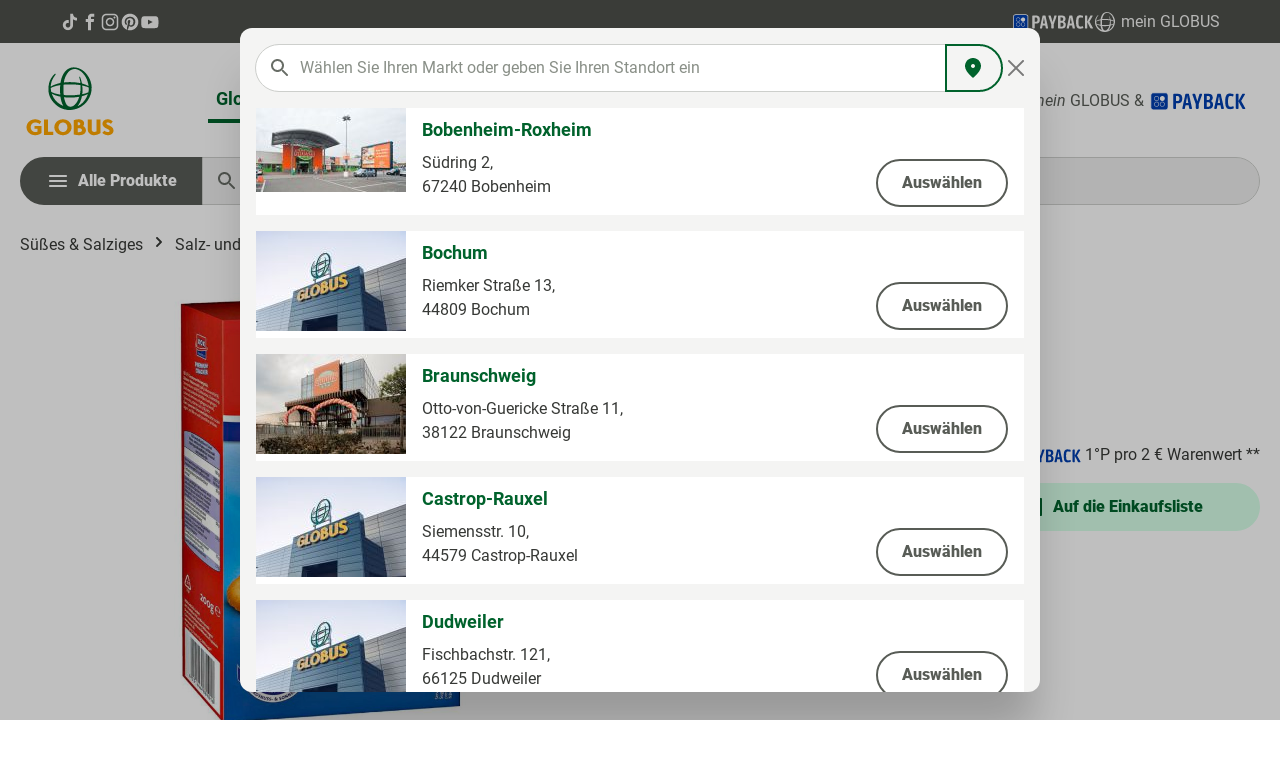

--- FILE ---
content_type: text/javascript
request_url: https://produkte.globus.de/theme/e64af9904f247e86512b1983b9cbd8af/js/nf-globus-theme/custom_static-plugins_NfGlobusTheme_src_Resources_app_storefront_src_plugin_detail_select-mob-ed0761.js
body_size: 2204
content:
"use strict";(self.webpackChunk=self.webpackChunk||[]).push([["custom_static-plugins_NfGlobusTheme_src_Resources_app_storefront_src_plugin_detail_select-mob-ed0761"],{857:t=>{var e=function(t){var e;return!!t&&"object"==typeof t&&"[object RegExp]"!==(e=Object.prototype.toString.call(t))&&"[object Date]"!==e&&t.$$typeof!==i},i="function"==typeof Symbol&&Symbol.for?Symbol.for("react.element"):60103;function r(t,e){return!1!==e.clone&&e.isMergeableObject(t)?o(Array.isArray(t)?[]:{},t,e):t}function n(t,e,i){return t.concat(e).map(function(t){return r(t,i)})}function a(t){return Object.keys(t).concat(Object.getOwnPropertySymbols?Object.getOwnPropertySymbols(t).filter(function(e){return Object.propertyIsEnumerable.call(t,e)}):[])}function s(t,e){try{return e in t}catch(t){return!1}}function o(t,i,u){(u=u||{}).arrayMerge=u.arrayMerge||n,u.isMergeableObject=u.isMergeableObject||e,u.cloneUnlessOtherwiseSpecified=r;var l,c,h=Array.isArray(i);return h!==Array.isArray(t)?r(i,u):h?u.arrayMerge(t,i,u):(c={},(l=u).isMergeableObject(t)&&a(t).forEach(function(e){c[e]=r(t[e],l)}),a(i).forEach(function(e){(!s(t,e)||Object.hasOwnProperty.call(t,e)&&Object.propertyIsEnumerable.call(t,e))&&(s(t,e)&&l.isMergeableObject(i[e])?c[e]=(function(t,e){if(!e.customMerge)return o;var i=e.customMerge(t);return"function"==typeof i?i:o})(e,l)(t[e],i[e],l):c[e]=r(i[e],l))}),c)}o.all=function(t,e){if(!Array.isArray(t))throw Error("first argument should be an array");return t.reduce(function(t,i){return o(t,i,e)},{})},t.exports=o},249:(t,e,i)=>{i.r(e),i.d(e,{default:()=>n});var r=i(568);class n extends r.Z{init(){var t,e;if(this._quantityInput=this.el.querySelector(".js-quantity-selector"),this._quantitySelect=this.el.querySelector(".js-quantity-selector-mobile"),this._btnMinus=this.el.querySelector(".js-btn-minus"),this._btnPlus=this.el.querySelector(".js-btn-plus"),!this._quantityInput||!this._quantitySelect||!this._btnMinus||!this._btnPlus)throw Error("One or more required elements not found.");this._minValue=parseInt((t=this._quantityInput.min)!==null&&void 0!==t?t:"0"),this._maxValue=parseInt((e=this._quantityInput.max)!==null&&void 0!==e?e:"Infinity"),this._attachEvents(),this.updateSelectValue()}_attachEvents(){this._btnMinus.addEventListener("click",()=>{let t=parseInt(this._quantityInput.value)-1;t>=this._minValue&&(this._quantityInput.value=t.toString(),this.updateSelectValue(),this._quantityInput.dispatchEvent(new Event("change")))}),this._btnPlus.addEventListener("click",()=>{let t=parseInt(this._quantityInput.value)+1;t<=this._maxValue&&(this._quantityInput.value=t.toString(),this.updateSelectValue(),this._quantityInput.dispatchEvent(new Event("change")))}),this._quantityInput.addEventListener("input",()=>{this.updateSelectValue(),this._updateButtonState()}),this._quantitySelect.addEventListener("change",()=>{this._quantityInput.value=this._quantitySelect.value,this._quantityInput.dispatchEvent(new Event("change"))}),this._quantityInput.addEventListener("change",()=>this._updateButtonState()),this._updateButtonState()}updateSelectValue(){this._quantitySelect.value=this._quantityInput.value}_updateButtonState(){let t=parseInt(this._quantityInput.value);this._btnMinus.disabled=t<=this._minValue,this._btnPlus.disabled=t>=this._maxValue}}},49:(t,e,i)=>{i.d(e,{Z:()=>n});var r=i(140);class n{static isNode(t){return"object"==typeof t&&null!==t&&(t===document||t===window||t instanceof Node)}static hasAttribute(t,e){if(!n.isNode(t))throw Error("The element must be a valid HTML Node!");return"function"==typeof t.hasAttribute&&t.hasAttribute(e)}static getAttribute(t,e){let i=!(arguments.length>2)||void 0===arguments[2]||arguments[2];if(i&&!1===n.hasAttribute(t,e))throw Error('The required property "'.concat(e,'" does not exist!'));if("function"!=typeof t.getAttribute){if(i)throw Error("This node doesn't support the getAttribute function!");return}return t.getAttribute(e)}static getDataAttribute(t,e){let i=!(arguments.length>2)||void 0===arguments[2]||arguments[2],a=e.replace(/^data(|-)/,""),s=r.Z.toLowerCamelCase(a,"-");if(!n.isNode(t)){if(i)throw Error("The passed node is not a valid HTML Node!");return}if(void 0===t.dataset){if(i)throw Error("This node doesn't support the dataset attribute!");return}let o=t.dataset[s];if(void 0===o){if(i)throw Error('The required data attribute "'.concat(e,'" does not exist on ').concat(t,"!"));return o}return r.Z.parsePrimitive(o)}static querySelector(t,e){let i=!(arguments.length>2)||void 0===arguments[2]||arguments[2];if(i&&!n.isNode(t))throw Error("The parent node is not a valid HTML Node!");let r=t.querySelector(e)||!1;if(i&&!1===r)throw Error('The required element "'.concat(e,'" does not exist in parent node!'));return r}static querySelectorAll(t,e){let i=!(arguments.length>2)||void 0===arguments[2]||arguments[2];if(i&&!n.isNode(t))throw Error("The parent node is not a valid HTML Node!");let r=t.querySelectorAll(e);if(0===r.length&&(r=!1),i&&!1===r)throw Error('At least one item of "'.concat(e,'" must exist in parent node!'));return r}}},140:(t,e,i)=>{i.d(e,{Z:()=>r});class r{static ucFirst(t){return t.charAt(0).toUpperCase()+t.slice(1)}static lcFirst(t){return t.charAt(0).toLowerCase()+t.slice(1)}static toDashCase(t){return t.replace(/([A-Z])/g,"-$1").replace(/^-/,"").toLowerCase()}static toLowerCamelCase(t,e){let i=r.toUpperCamelCase(t,e);return r.lcFirst(i)}static toUpperCamelCase(t,e){return e?t.split(e).map(t=>r.ucFirst(t.toLowerCase())).join(""):r.ucFirst(t.toLowerCase())}static parsePrimitive(t){try{return/^\d+(.|,)\d+$/.test(t)&&(t=t.replace(",",".")),JSON.parse(t)}catch(e){return t.toString()}}}},568:(t,e,i)=>{i.d(e,{Z:()=>u});var r=i(857),n=i.n(r),a=i(49),s=i(140),o=i(830);class u{init(){throw Error('The "init" method for the plugin "'.concat(this._pluginName,'" is not defined.'))}update(){}_init(){this._initialized||(this.init(),this._initialized=!0)}_update(){this._initialized&&this.update()}_mergeOptions(t){let e=s.Z.toDashCase(this._pluginName),i=a.Z.getDataAttribute(this.el,"data-".concat(e,"-config"),!1),r=a.Z.getAttribute(this.el,"data-".concat(e,"-options"),!1),o=[this.constructor.options,this.options,t];i&&o.push(window.PluginConfigManager.get(this._pluginName,i));try{r&&o.push(JSON.parse(r))}catch(t){throw console.error(this.el),Error('The data attribute "data-'.concat(e,'-options" could not be parsed to json: ').concat(t.message))}return n().all(o.filter(t=>t instanceof Object&&!(t instanceof Array)).map(t=>t||{}))}_registerInstance(){window.PluginManager.getPluginInstancesFromElement(this.el).set(this._pluginName,this),window.PluginManager.getPlugin(this._pluginName,!1).get("instances").push(this)}_getPluginName(t){return t||(t=this.constructor.name),t}constructor(t,e={},i=!1){if(!a.Z.isNode(t))throw Error("There is no valid element given.");this.el=t,this.$emitter=new o.Z(this.el),this._pluginName=this._getPluginName(i),this.options=this._mergeOptions(e),this._initialized=!1,this._registerInstance(),this._init()}}}}]);